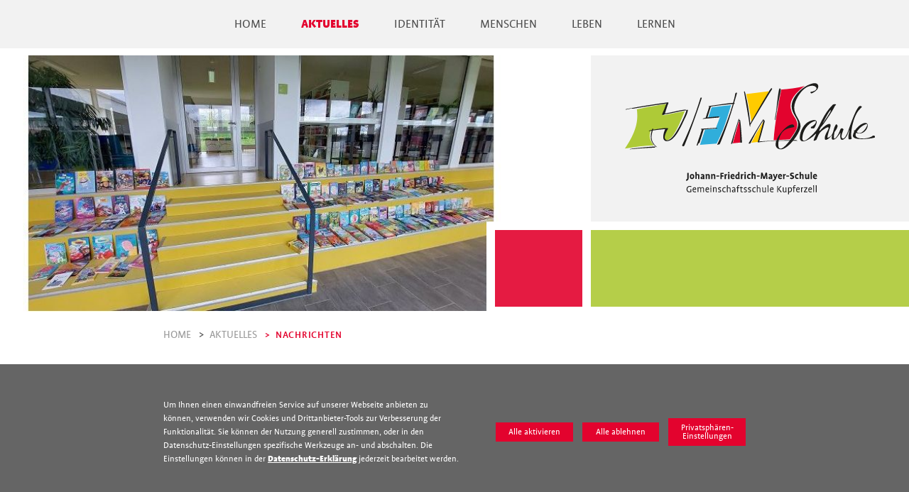

--- FILE ---
content_type: text/html; charset=UTF-8
request_url: https://www.gemeinschaftsschule-kupferzell.de/aktuelle-nachrichten/tag-des-buches-2.html
body_size: 6308
content:
<!DOCTYPE html>
<html lang="de">
<head>

      <meta charset="UTF-8">
    <title>Tag des Buches - Johann-Friedrich-Mayer-Schule - Gemeinschaftsschule Kupferzell</title>
    <base href="https://www.gemeinschaftsschule-kupferzell.de/">

          <meta name="robots" content="index,follow">
      <meta name="description" content="Anlässlich des „Welttages des Buches“ am 23.04. wurde am 24.04. und 25.04.23 auch in der JFMS...">
      <meta name="generator" content="Contao Open Source CMS">
    
    
    <meta name="viewport" content="width=device-width,initial-scale=1.0">
        <link rel="stylesheet" href="assets/css/layout.min.css,responsive.min.css,reset.scss,basic-video.scss,ba...-37f558c5.css">        <script src="assets/js/jquery.min.js-c31f118d.js"></script><script src="bundles/contaoprivacy/js/privacy.js?v=37da3850"></script><!-- Unicode CSS Loader: place this in the head of your page -->
<script>
/* grunticon Stylesheet Loader | https://github.com/filamentgroup/grunticon | (c) 2012 Scott Jehl, Filament Group, Inc. | MIT license. */
window.grunticon=function(e){if(e&&3===e.length){var t=window,n=!!t.document.createElementNS&&!!t.document.createElementNS("http://www.w3.org/2000/svg","svg").createSVGRect&&!!document.implementation.hasFeature("http://www.w3.org/TR/SVG11/feature#Image","1.1"),A=function(A){var o=t.document.createElement("link"),r=t.document.getElementsByTagName("script")[0];o.rel="stylesheet",o.href=e[A&&n?0:A?1:2],r.parentNode.insertBefore(o,r)},o=new t.Image;o.onerror=function(){A(!1)},o.onload=function(){A(1===o.width&&1===o.height)},o.src="[data-uri]"}};
grunticon( [ "files/css/icons.data.svg.css", "files/css/icons.data.png.css", "files/css/icons.fallback.css" ] );</script>
<noscript><link href="files/css/icons.fallback.css" rel="stylesheet"></noscript>
<script src="assets/greensock/TweenLite.min.js"></script>
<script src="assets/greensock/plugins/CSSRulePlugin.min.js"></script>
<script src="assets/greensock/plugins/CSSPlugin.min.js"></script>
<script src="assets/greensock/easing/EasePack.min.js"></script>
<script src="assets/magmell/jfm.js"></script>
<!--<script src="assets/js/global.js"></script>-->
<script type="text/javascript" src="//use.typekit.net/xjl2ryu.js"></script>
<script type="text/javascript">try{Typekit.load();}catch(e){}</script>
  
</head>
<body id="top" class="aktuelle-nachrichten">

      
    <div id="wrapper">

                        <header id="header">
            <div class="inside">
              
<!-- indexer::stop -->
<nav class="mod_navigation block">

  
  <a href="aktuelle-nachrichten/tag-des-buches-2.html#skipNavigation1" class="invisible">Navigation überspringen</a>

  
<ul class="level_1">
  
          <li class="homepage first"><a href="" title="Willkommen" class="homepage first">Home</a><div class="subitems"></div></li>
      
          <li class="submenu trail"><a href="aktuelle-nachrichten.html" title="Aktuelles in der JFMS" class="submenu trail">Aktuelles</a><div class="subitems">
<ul class="level_2">
  
          <li class="trail aktuelle-nachrichten sibling first"><a href="aktuelle-nachrichten.html" title="Neues aus dem Schulleben" class="trail aktuelle-nachrichten sibling first">Nachrichten</a></li>
      
          <li class="aktuelle-nachrichten sibling"><a href="projekte.html" title="Projekte" class="aktuelle-nachrichten sibling">Projekte</a></li>
      
          <li class="termine sibling"><a href="aktuelles-2/termine.html" title="Termine" class="termine sibling">Termine</a></li>
      </ul>
<ul class="level_2">

          <li class="sibling"><a href="aktuelles-2/download-bereich.html" title="Download-Bereich" class="sibling">Download-Bereich</a></li>
      
          <li class="kontakt sibling"><a href="menschen/kontakt.html" title="Kontaktmöglichkeiten" class="kontakt sibling">Kontakt</a></li>
      
          <li class="sibling"><a href="https://www.elternnachricht.de" title="Elternnachricht" class="sibling" target="_blank">Elternnachricht</a></li>
      
          <li class="sibling"><a href="https://jfms-kupferzell.de" title="Login IServ" class="sibling" target="_blank">Login IServ</a></li>
      </ul>
<ul class="level_2">

          <li class="submenu  sibling"><a href="aktuelles-2/login-iserv/fragen-und-antworten-zur-jfms.html" title="Fragen und Antworten zur JFMS" class="submenu  sibling">Fragen und Antworten zur JFMS</a>
<ul class="level_3">
  
          <li class="first"><a href="neues-aus-dem-schulleben/unsere-imagefilme.html" title="- Unsere Imagefilme" class="first">- Unsere Imagefilme</a></li>
      
          <li><a href="aktuelles-2/login-iserv/fragen-und-antworten-zur-jfms/faq.html" title="FAQ">- FAQ</a></li>
      </ul>
<ul class="level_3">

          <li class="last"><a href="aktuelles-2/login-iserv/fragen-und-antworten-zur-jfms/unsere-aktuellen-broschueren.html" title="- Unsere aktuellen Broschüren" class="last">- Unsere aktuellen Broschüren</a></li>
      </ul>
</li>
      </ul>
<ul class="level_2">

          <li class="submenu  sibling last"><a href="neues-aus-dem-schulleben/informationen-fuer-angehende-5er.html" title="Informationen für angehende &#34;5er&#34;" class="submenu  sibling last">Informationen für angehende &#34;5er&#34;</a>
<ul class="level_3">
  
          <li class="first"><a href="neues-aus-dem-schulleben/informationen-fuer-angehende-5er.html" title="Allgemeine Informationen" class="first">- Allgemeine Informationen</a></li>
      </ul>
<ul class="level_3">

          <li><a href="neues-aus-dem-schulleben/informationen-fuer-angehende-5er/details-schulanmeldung.html" title="- Details Schulanmeldung">- Details Schulanmeldung</a></li>
      
          <li><a href="neues-aus-dem-schulleben/informationen-fuer-angehende-5er/unsere-imagefilme.html" title="- Unsere Imagefilme">- Unsere Imagefilme</a></li>
      </ul>
<ul class="level_3">

          <li><a href="neues-aus-dem-schulleben/informationen-fuer-angehende-5er/unsere-aktuellen-broschueren.html" title="- Unsere aktuellen Broschüren">- Unsere aktuellen Broschüren</a></li>
      
          <li class="last"><a href="aktuelles-2/login-iserv/fragen-und-antworten-zur-jfms/faq.html" title="FAQ" class="last">- FAQ</a></li>
      </ul>
</li>
      </ul>
</div></li>
      
          <li class="submenu"><a href="identitaet.html" title="Identität" class="submenu">Identität</a><div class="subitems">
<ul class="level_2">
  
          <li class="first"><a href="https://gemeinschaftsschule-kupferzell.de/files/docs/Brosch%C3%BCren_Flyer/2223_Identit%C3%A4tundSchulentwicklung.pdf" title="Schulentwicklung" class="first">Schulentwicklung</a></li>
      
          <li><a href="identitaet/leitbild.html" title="Leitsätze">Leitsätze</a></li>
      
          <li class="last"><a href="identitaet/praedikate.html" title="Prädikate" class="last">Prädikate</a></li>
      </ul>
</div></li>
      
          <li class="submenu"><a href="menschen.html" title="Menschen an der JFMS" class="submenu">Menschen</a><div class="subitems">
<ul class="level_2">
  
          <li class="first"><a href="menschen/johann-friedrich-mayer.html" title="Johann Friedrich Mayer" class="first">Johann Friedrich Mayer</a></li>
      
          <li><a href="menschen/lehrer-mitarbeiter.html" title="Lehrkräfte und MitarbeiterInnen">Lehrkräfte/MitarbeiterInnen</a></li>
      </ul>
<ul class="level_2">

          <li><a href="menschen/eltern-die-schule-unterstuetzen.html" title="Elternbeirat/Förderverein">Elternbeirat/Förderverein</a></li>
      
          <li class="last"><a href="menschen/ehrenamtliche-paed-mitarbeiter.html" title="Ehrenamtliche päd. Mitarbeiter" class="last">Ehrenamtliche päd. Mitarbeiter</a></li>
      </ul>
</div></li>
      
          <li class="submenu"><a href="leben.html" title="Leben" class="submenu">Leben</a><div class="subitems">
<ul class="level_2">
  
          <li class="submenu first"><a href="leben/aktiv-mitgestalten/smv.html" title="Aktiv mitgestalten" class="submenu first">Aktiv mitgestalten</a>
<ul class="level_3">
  
          <li class="first"><a href="leben/aktiv-mitgestalten/smv.html" title="SMV" class="first">SMV</a></li>
      
          <li><a href="leben/aktiv-mitgestalten/projektwochen.html" title="Projektwochen">Projektwochen</a></li>
      
          <li><a href="leben/aktiv-mitgestalten/mittagsband.html" title="Mittagsband">Mittagsband</a></li>
      
          <li><a href="leben/aktiv-mitgestalten/theater-ag.html" title="Theater-AG">Theater-AG</a></li>
      
          <li><a href="leben/aktiv-mitgestalten/biologie-ag.html" title="Biologie-AG">Biologie-AG</a></li>
      
          <li><a href="leben/aktiv-mitgestalten/schuelerband.html" title="Schülerband">Schülerband</a></li>
      
          <li class="last"><a href="leben/aktiv-mitgestalten/schuelerzeitung.html" title="Schülerzeitung" class="last">Schülerzeitung</a></li>
      </ul>
</li>
      </ul>
<ul class="level_2">

          <li class="submenu"><a href="leben/leibliches-wohl/mensa.html" title="Leibliches Wohl" class="submenu">Leibliches Wohl</a>
<ul class="level_3">
  
          <li class="first"><a href="leben/leibliches-wohl/mensa.html" title="Mensa" class="first">Mensa</a></li>
      
          <li><a href="leben/leibliches-wohl/weltladenverkauf.html" title="Weltladen">Weltladen</a></li>
      
          <li class="last"><a href="leben/leibliches-wohl/schuelercafe.html" title="Schülercafé" class="last">Schülercafé</a></li>
      </ul>
</li>
      </ul>
<ul class="level_2">

          <li class="submenu"><a href="leben/beratung.html" title="Beratung / Betreuung" class="submenu">Beratung / Betreuung</a>
<ul class="level_3">
  
          <li class="first"><a href="leben/beratung.html" title="Beratung" class="first">Beratung</a></li>
      
          <li><a href="leben/beratung-betreuung/schulsozialarbeit.html" title="Schulsozialarbeit">Schulsozialarbeit</a></li>
      
          <li><a href="leben/beratung-betreuung/berufsorientierung.html" title="Berufsorientierung">Berufsorientierung</a></li>
      
          <li><a href="leben/beratung-betreuung/kernzeitbetreuung.html" title="Kernzeitbetreuung">Kernzeitbetreuung</a></li>
      
          <li class="last"><a href="leben/beratung-betreuung/schulseelsorge.html" title="Schulseelsorge" class="last">Schulseelsorge</a></li>
      </ul>
</li>
      </ul>
<ul class="level_2">

          <li class="galerie"><a href="leben/unser-campus.html" title="Unser Campus" class="galerie">Unser Campus</a></li>
      
          <li class="galerie last"><a href="bildergalerie.html" title="Bildergalerie" class="galerie last">Bildergalerie</a></li>
      </ul>
</div></li>
      
          <li class="submenu last"><a href="lernen/lernkultur.html" title="Lernen" class="submenu last">Lernen</a><div class="subitems">
<ul class="level_2">
  
          <li class="submenu first"><a href="lernen/lernkultur.html" title="Lernkultur" class="submenu first">Lernkultur</a>
<ul class="level_3">
  
          <li class="first"><a href="lernen/lernkultur/primarstufe.html" title="Primarstufe" class="first">Primarstufe</a></li>
      
          <li><a href="lernen/lernkultur/sekundarstufe.html" title="Sekundarstufe">Sekundarstufe</a></li>
      
          <li><a href="lernen/lernkultur/sekundarstufe/foerdern-und-fordern.html" title="- Fördern und Fordern">- Fördern und Fordern</a></li>
      
          <li><a href="lernen/lernkultur/sprachfoerderung.html" title="- Sprachförderung">- Sprachförderung</a></li>
      
          <li><a href="lernen/lernkultur/elternmitarbeit.html" title="- Elternmitarbeit">- Elternmitarbeit</a></li>
      
          <li class="last"><a href="lernen/lernkultur/unterrichtszeiten-ablaeufe-kopie.html" title="Unterrichtszeiten / Organisatorisches" class="last">Unterrichtszeiten/-abläufe</a></li>
      </ul>
</li>
      </ul>
<ul class="level_2">

          <li><a href="lernen/digitalisierung.html" title="Digitalisierung">Digitalisierung</a></li>
      
          <li class="last"><a href="lernen/kooperationen-und-partner-2.html" title="Kooperationen und Partner" class="last">Kooperationen und Partner</a></li>
      </ul>
</div></li>
      </ul>

  <span id="skipNavigation1" class="invisible"></span>

</nav>
<!-- indexer::continue -->

<nav class="mobile button"><div></div><div></div><div></div></nav>            </div>
          </header>
              
      
<div class="custom">
      
<div id="kopfbild">
  <div class="inside">
    
<!-- indexer::stop -->
<div id="logo-mobile">
<div class="logo-inner"><a href="/" class="icon-logo">Home</a></div>
</div><!-- indexer::continue -->
<!-- indexer::stop -->
<div class="mod_pageimage ce_pageimages block">

        
  
<figure class="image_container">
            

<img src="files/img/kopfbilder/2021_Kopfbilder/2021_Kopfbild_Aktuelles.jpg" width="1000" height="441" alt="" title="2021_Kopfbild_Aktuelles.jpg">

    </figure>


</div>
<!-- indexer::continue -->

<div class="mod_newsreader block">

  
  

    <figure class="image_container float_above">

      
      <img src="assets/images/b/2223_Aktuelles_Tag%20des%20Buches-496ef545.jpg" width="800" height="353" alt="">

      
      
    </figure>


	
  
</div>

<!-- indexer::stop -->
<div id="logo-topright">
<div class="logo-inner"><a href="/" class="icon-logo">Home</a></div>
<div class="logo-bottom-box"></div>
</div><!-- indexer::continue -->  </div>
</div>
  </div>

              <div id="container">

                      <main id="main">
              <div class="inside">
                
<!-- indexer::stop -->
<nav class="mod_breadcrumb block" aria-label="Breadcrumb">

        
      <ul>
                        <li class="first"><a href="./" title="Johann-Friedrich-Mayer-Schule - Gemeinschaftsschule Kupferzell">Home</a></li>
                                <li><a href="aktuelle-nachrichten.html" title="Aktuelles in der JFMS">Aktuelles</a></li>
                                <li class="active last" aria-current="page">Nachrichten</li>
                  </ul>
  
</nav>
<!-- indexer::continue -->



  <div class="mod_article row after-breadcrump content-border-row block" id="article-41">
    
          
<div class="mod_newsreader block">

  
  
<div class="layout_full block">

      
<div class="ce_text block">

            <h2>Tag des Buches</h2>
      
  
      <p style="text-align: justify;">Anlässlich des „Welttages des Buches“ am 23.04. wurde am 24.04. und 25.04.23 auch in der JFMS das Lesen gefeiert. In Kooperation mit Frau Götz von der Gemeindebücherei organisierte die SMV einen Büchertausch. Alle Schülerinnen und Schüler konnten bis zu drei guterhaltene Bücher, die sie „ausgelesen“ haben, abgeben und erhielten dafür einen Gutschein. Die so gesammelten Bücher wurden nach Lesealter und Themen sortiert. Am „Tag des Buches“ konnten die Gutschein gegen „neue“, gebrauchte Bücher eingetauscht werden. Ca. 130 Bücher wechselten so ihre Besitzer. Vielen Dank an Frau Götz für ihren Einsatz und allen Schüler*innen, die mitgemacht haben.</p>
<p style="text-align: justify;">Viel Spaß beim Schmökern!</p>
<p style="text-align: justify;">Eure SMV</p>  
  
  

</div>

<div class="ce_image block">

        
  
  
<figure class="image_container">
      <a href="files/img/aktuelles/2223/k-20230424_105457.jpg" data-lightbox="">
  
  

<img src="assets/images/7/k-20230424_105457-7cb1dda3.jpg" width="338" height="600" alt="">


      </a>
  
  </figure>



</div>
  
  
</div>

		
	
  
</div>
    
      </div>

              </div>
                          </main>
          
                                
                                
        </div>
      
      
                        <footer id="footer">
            <div class="inside">
              
<!-- indexer::stop --><div id="copy"></div><!-- indexer::continue -->
<!-- indexer::stop -->
<nav class="mod_customnav block">

  
  <a href="aktuelle-nachrichten/tag-des-buches-2.html#skipNavigation2" class="invisible">Navigation überspringen</a>

  
<ul class="level_1">
            <li class="kontakt first"><a href="menschen/kontakt.html" title="Kontakt" class="kontakt first">Kontakt</a></li>
                <li><a href="impressum.html" title="Impressum">Impressum</a></li>
                <li class="privacy last"><a href="datenschutzerklaerung.html" title="Datenschutzerklärung" class="privacy last">Datenschutz</a></li>
      </ul>

  <span id="skipNavigation2" class="invisible"></span>

</nav>
<!-- indexer::continue -->


<div class="privacy-bar">
    <div class="content-wrapper inside">
        <p class="privacy-bar-text">Um Ihnen einen einwandfreien Service auf unserer Webseite anbieten zu können, verwenden wir Cookies und Drittanbieter-Tools zur Verbesserung der Funktionalität. Sie können der Nutzung generell zustimmen, oder in den Datenschutz-Einstellungen spezifische Werkzeuge an- und abschalten. Die Einstellungen können in der <a href="datenschutzerklaerung.html">Datenschutz-Erklärung</a> jederzeit bearbeitet werden.</p>
        <div class="privacy-bar-btns">
            <button class="button button-enable-all" id="enable-all">Alle aktivieren</button>
            <button class="button button-disable-all" id="disable-all">Alle ablehnen</button>
            <button class="button open-privacy-settings">Privatsphären-Einstellungen</button>
        </div>
    </div>
</div>

<div id="privacy-settings">
    <div class="innerbox">
        <span class="icomoon-close-icon close-privacy"><svg xmlns="http://www.w3.org/2000/svg" class="icon" style="width: 1em; height: 1em;vertical-align: middle;fill: currentColor;overflow: hidden;" viewBox="0 0 1024 1024" version="1.1"><path d="M451.669333 512L55.108267 908.544a42.7776 42.7776 0 0 0 0 60.330667 42.7776 42.7776 0 0 0 60.330666 0L512 572.356267l396.544 396.561066c16.597333 16.597333 43.776 16.597333 60.330667 0 16.597333-16.597333 16.597333-43.776 0-60.373333L572.347733 512l396.561067-396.544c16.597333-16.597333 16.597333-43.776 0-60.330667-16.597333-16.597333-43.776-16.597333-60.373333 0L512 451.6608 115.456 55.125333a42.7776 42.7776 0 0 0-60.330667 0 42.7776 42.7776 0 0 0 0 60.330667L451.669333 512z"/></svg></span>

        <!-- MAIN -->
        <div class="privacy-settings-main">
            

            <div class="left-col">
                <h3>Privatsphären-Einstellungen</h3>
                <p>Weitere Informationen finden Sie in der <a href="datenschutzerklaerung.html">Datenschutz-Erklärung</a>.</p>
                <p id="privacy-popup-history-show" class="toggle-history">Historie anzeigen</p>
            </div>

            <div class="right-col">

                
                
                
                
                
                
                                    <h4 class="tools">Plugins und Drittanbieter-Tools</h4>
                
                                    <!-- GOOGLE MAPS -->
                    <section class="accordion-item">
                        
                        <p class="g-maps status-line accordion-heading">
                            <span class="acc-title acc-toggler">Google Maps</span>
                            <span class="switch-wrap">
                                <label class="switch">
                                    <input type="checkbox" name="privacy-g-maps" id="g-maps-control">
                                    <span class="switch-btn"></span>
                                </label>
                                <span class="status-disabled">
                                Momentan inaktiv                                </span>
                                <span class="status-enabled">
                                Momentan aktiv                                </span>
                             </span>
                            <span class="icon-arrow acc-toggler"></span>
                        </p>
                        
                        <div class="accordion-content " role="tabpanel" aria-hidden="true">
                            <div class="accordion-inner">
                                
                                <!-- Explanation -->
                                <p class="content-gmaps">Wir verwenden den Kartendienst <strong>Google Maps</strong> um Ihnen Standort-Informationen anschaulich aufbereitet zu zeigen.</p>

                                                            </div>
                        </div>
                    </section>
                
                
                
                                    <!-- YOUTUBE -->
                    <section class="accordion-item">
                        
                        <p class="youtube status-line accordion-heading">
                            <span class="acc-title acc-toggler">YouTube</span>
                            <span class="switch-wrap">
                                <label class="switch">
                                    <input type="checkbox" name="privacy-youtube" id="youtube-control">
                                    <span class="switch-btn"></span>
                                </label>
                                <span class="status-disabled">
                                Momentan inaktiv                                </span>
                                <span class="status-enabled">
                                Momentan aktiv                                </span>
                            </span>
                            <span class="icon-arrow acc-toggler"></span>
                        </p>
                        
                        <div class="accordion-content" role="tabpanel" aria-hidden="true">
                            <div class="accordion-inner">
                                
                                <!-- Explanation -->
                                <p class="content-youtube">Wir verwenden eine datenschutz-optimierte Version von <strong>Youtube</strong>, die weniger Daten mit YouTube austauscht um Videos in der Webseite einzubinden.</p>

                                                            </div>
                        </div>
                    </section>
                
                            </div>
        </div>

        <!-- HISTORY -->
        <div class="privacy-settings-history" style="display: none;">
            <div class="left-col">
                <h3>Änderungs-Historie</h3>
                <p>Hier können Sie alle Ihre Änderungen nachverfolgen.</p>
                <p id="privacy-popup-history-back-to-main"  class="toggle-history">Zurück zu den Einstellungen</p>
            </div>

            <div class="right-col">
                <table id="privacy-history-table"></table>
            </div>

            <div id="privacy-history-labels" style="display: none;">
                <p id="all1">Alle aktiviert</p>
                <p id="all0">Alle deaktiviert</p>
                <p id="analytics1">Google Analytics aktiviert</p>
                <p id="analytics0">Google Analytics deaktiviert</p>
                <p id="analyticsMatomo1">Matomo Analytics aktiviert</p>
                <p id="analyticsMatomo0">Matomo Analytics deaktiviert</p>
                <p id="tagManager1">Tag manager aktiviert</p>
                <p id="tagManager0">Tag manager deaktiviert</p>
                <p id="leadlab1">LeadLab aktiviert</p>
                <p id="leadlab0">LeadLab deaktiviert</p>
                <p id="gmap1">Google Map aktiviert</p>
                <p id="gmap0">Google Map deaktiviert</p>
                <p id="mapbox1">Mapbox aktiviert</p>
                <p id="mapbox0">Mapbox deaktiviert</p>
                <p id="youTube1">YouTube aktiviert</p>
                <p id="youTube0">YouTube deaktiviert</p>
                <p id="vimeo1">Vimeo aktiviert</p>
                <p id="vimeo0">Vimeo deaktiviert</p>
                <p id="openStreetMap1">Open Street Map aktiviert</p>
                <p id="openStreetMap0">Open Street Map deaktiviert</p>
            </div>
        </div>
    </div>
</div>            </div>
          </footer>
              
    </div>

      
  
<script src="assets/jquery-ui/js/jquery-ui.min.js?v=1.13.2"></script>
<script>
  jQuery(function($) {
    $(document).accordion({
      // Put custom options here
      heightStyle: 'content',
      header: '.toggler',
      collapsible: true,
      create: function(event, ui) {
        ui.header.addClass('active');
        $('.toggler').attr('tabindex', 0);
      },
      activate: function(event, ui) {
        ui.newHeader.addClass('active');
        ui.oldHeader.removeClass('active');
        $('.toggler').attr('tabindex', 0);
      }
    });
  });
</script>

<script src="assets/colorbox/js/colorbox.min.js?v=1.6.4.2"></script>
<script>
  jQuery(function($) {
    $('a[data-lightbox]').map(function() {
      $(this).colorbox({
        // Put custom options here
        loop: false,
        rel: $(this).attr('data-lightbox'),
        maxWidth: '95%',
        maxHeight: '95%'
      });
    });
  });
</script>
  <script type="application/ld+json">
{
    "@context": "https:\/\/schema.org",
    "@graph": [
        {
            "@type": "WebPage"
        },
        {
            "@type": "BreadcrumbList",
            "itemListElement": [
                {
                    "@type": "ListItem",
                    "item": {
                        "@id": ".\/",
                        "name": "Home"
                    },
                    "position": 1
                },
                {
                    "@type": "ListItem",
                    "item": {
                        "@id": "aktuelle-nachrichten.html",
                        "name": "Aktuelles"
                    },
                    "position": 2
                },
                {
                    "@type": "ListItem",
                    "item": {
                        "@id": "aktuelle-nachrichten\/tag-des-buches-2.html",
                        "name": "Nachrichten"
                    },
                    "position": 3
                }
            ]
        },
        {
            "@id": "#\/schema\/image\/e752c890-f49a-11ed-8eea-b42e99837c80",
            "@type": "ImageObject",
            "contentUrl": "\/assets\/images\/7\/k-20230424_105457-7cb1dda3.jpg"
        }
    ]
}
</script>
<script type="application/ld+json">
{
    "@context": "https:\/\/schema.contao.org",
    "@graph": [
        {
            "@type": "Page",
            "fePreview": false,
            "groups": [],
            "noSearch": false,
            "pageId": 43,
            "protected": false,
            "title": "Tag des Buches"
        }
    ]
}
</script></body>
</html>

--- FILE ---
content_type: application/javascript
request_url: https://www.gemeinschaftsschule-kupferzell.de/bundles/contaoprivacy/js/privacy.js?v=37da3850
body_size: 4121
content:
// detect IE 9,10,11, but not Edge
ua = navigator.userAgent.toLowerCase(); 
IEbrowser = /msie/.test(ua);


function startPrivacyMagic () {

    var buttonEnableAll =           document.querySelector('button#enable-all');
    var buttonDisableAll =          document.querySelector('button#disable-all');
    var buttonOpenPopup =           document.querySelectorAll('button.open-privacy-settings');
    var buttonClosePopup =          document.querySelectorAll('.close-settings');
    var inputAnalytics =            document.querySelector('input[name="privacy-g-analytics"]');
    var inputAnalyticsMatomo =      document.querySelector('input[name="privacy-matomo-analytics"]');
    var inputTagmanager =           document.querySelector('input[name="privacy-g-tagmanager"]');
    var inputLeadLab =              document.querySelector('input[name="privacy-leadlab"]');
    var inputGmaps =                document.querySelector('input[name="privacy-g-maps"]');
    var inputMapbox =               document.querySelector('input[name="privacy-mapbox"]');
    var inputYouTube =              document.querySelector('input[name="privacy-youtube"]');
    var inputVimeo =                document.querySelector('input[name="privacy-vimeo"]');
    var inputOpenStreetMap =        document.querySelector('input[name="privacy-open-street-map"]');
    var buttonShowGmap =            document.querySelectorAll('button#load-google-map');
    var buttonShowMapbox =          document.querySelectorAll('button#load-mapbox');
    var buttonShowOpenStreetMap =   document.querySelectorAll('button#load-open-street-map');
    var buttonShowVimeo =           document.querySelectorAll('button#load-vimeo');
    var buttonShowYouTube =         document.querySelectorAll('button#load-youtube');

    var contaoPrivacy = (function() {

        /**
         * Whether we show privacy bar or not
         * @return boolean
         */
        function toShowBar() {
            return !localStorage.getItem('contaoPrivacy.barUsed');
        }

        /**
         * Show privacy bar
         */
        function showBar() {
            document.querySelector('.privacy-bar').style.cssText = 'display: block; transform: translateY(0); opacity: 1';
        }

        /**
         * Set privacy bar used
         */
        function setBarUsed() {
            localStorage.setItem('contaoPrivacy.barUsed', '1');
        }

        /**
         * Close privacy bar
         */
        function closeBar() {
            document.querySelector('.privacy-bar').style.cssText = 'opacity: 0; transform: translateY(100%)';
            document.querySelector('#footer').style.paddingBottom = "0";
            setTimeout(function() {
                document.querySelector('.privacy-bar').style.cssText = 'height: 0; display: none';
            }, 600);
        }

        /**
         * Set all enabled
         */
        function enableAll() {
            setAnalytics(true, true); 
            setAnalyticsMatomo(true, true); 
            setTagmanager(true, true);
            setLeadLab(true, true);
            setGmap(true, true);
            setMapbox(true, true);
            setOpenStreetMap(true, true);
            setYouTube(true, true);
            setVimeo(true, true);

            addToHistory('all', true);
        }

        function disableAll() {
            setAnalytics(false, false); 
            setAnalyticsMatomo(false, false); 
            setTagmanager(false, false);
            setLeadLab(false, false);
            setGmap(false, false);
            setMapbox(false, false);
            setOpenStreetMap(false, false);
            setYouTube(false, false);
            setVimeo(false, false);

            addToHistory('all', false);
        }

        /**
         * @param bln {boolean}
         * @param skipHistory {boolean}
         */
        function setAnalytics(bln, skipHistory) {
            if(inputAnalytics) {
                localStorage.setItem('contaoPrivacy.enabledAnalytics', bln ? '1' : '');

                if (!skipHistory) {
                    addToHistory('analytics', bln);
                }

                // Switch checkbox correspondingly
                inputAnalytics.checked = bln;

                // Show right status message
                document.querySelector('.g-analytics .status-enabled').style.display = bln ? 'inline-block' : 'none';
                document.querySelector('.g-analytics .status-disabled').style.display = bln ? 'none' : 'inline-block';
            }
        }

        /**
         * @param bln {boolean}
         * @param skipHistory {boolean}
         */
        function setAnalyticsMatomo(bln, skipHistory) {
            if(inputAnalyticsMatomo) {
                localStorage.setItem('contaoPrivacy.enabledAnalyticsMatomo', bln ? '1' : '');

                if (!skipHistory) {
                    addToHistory('analyticsMatomo', bln);
                }

                // Switch checkbox correspondingly
                inputAnalyticsMatomo.checked = bln;

                // Show right status message
                document.querySelector('.matomo-analytics .status-enabled').style.display = bln ? 'inline-block' : 'none';
                document.querySelector('.matomo-analytics .status-disabled').style.display = bln ? 'none' : 'inline-block';
            }
        }

        /**
         * @param bln {boolean}
         * @param skipHistory {boolean}
         */
        function setTagmanager(bln, skipHistory) {
            if(inputTagmanager) {
                localStorage.setItem('contaoPrivacy.enabledTagManager', bln ? '1' : '');

                if (!skipHistory) {
                    addToHistory('tagManager', bln);
                }

                // Switch checkbox correspondingly
                inputTagmanager.checked = bln;

                // Show right status message
                document.querySelector('.g-tagmanager .status-enabled').style.display = bln ? 'inline-block' : 'none';
                document.querySelector('.g-tagmanager .status-disabled').style.display = bln ? 'none' : 'inline-block';
            }
        }

        /**
         * @param bln {boolean}
         * @param skipHistory {boolean}
         */
        function setLeadLab(bln, skipHistory) {
            if(inputLeadLab) {
                localStorage.setItem('contaoPrivacy.enabledLeadlab', bln ? '1' : '');

                if (!skipHistory) {
                    addToHistory('leadlab', bln);
                }

                // Switch checkbox correspondingly
                inputLeadLab.checked = bln;

                // Show right status message
                document.querySelector('.leadlab .status-enabled').style.display = bln ? 'inline-block' : 'none';
                document.querySelector('.leadlab .status-disabled').style.display = bln ? 'none' : 'inline-block';
            }
        }

        /**
         * @param bln {boolean}
         * @param skipHistory {boolean}
         */
        function setGmap(bln, skipHistory) {
            if(inputGmaps) {
                localStorage.setItem('contaoPrivacy.enabledGmap', bln ? '1' : '');

                if (!skipHistory) {
                    addToHistory('gmap', bln);
                }

                // Switch checkbox correspondingly
                inputGmaps.checked = bln;

                // Show right status message
                document.querySelector('.g-maps .status-enabled').style.display = bln ? 'inline-block' : 'none';
                document.querySelector('.g-maps .status-disabled').style.display = bln ? 'none' : 'inline-block';

                if (bln) {
                    return showGmap();
                }

                hideGmap();
            }
        }

        /**
         * Show google map if present
         */
        function showGmap() {
            var gMapContainer = document.querySelectorAll('.map-container');

            if (!gMapContainer) {
                return;
            }

            gMapContainer.forEach(function(elem) {
                var gMapBlock = elem.querySelector('.dlh_googlemap');
                var gMapQuestionBlock = elem.querySelector('.map-question-block');
                var gMapPrivacyBtn = elem.querySelector('.open-privacy-btn');

                elem.classList.add('active-gmap');
                gMapBlock.classList.remove('map-hidden');
                gMapQuestionBlock.style.display = 'none';
                gMapPrivacyBtn.style.display = 'block';
            });
            document.querySelector('#privacy-settings').classList.add('active-gmap');
        }

        /**
         * Hide google map if present
         */
        function hideGmap() {
            var gMapContainer = document.querySelectorAll('.map-container');

            if (!gMapContainer) {
                return;
            }

            gMapContainer.forEach(function(elem) {
                var gMapBlock = elem.querySelector('.dlh_googlemap');
                var gMapQuestionBlock = elem.querySelector('.map-question-block');
                var gMapPrivacyBtn = elem.querySelector('.open-privacy-btn');

                elem.classList.remove('active-gmap');
                gMapBlock.classList.add('map-hidden');
                gMapQuestionBlock.style.display = 'block';
                gMapPrivacyBtn.style.display = 'none';
            });
            document.querySelector('#privacy-settings').classList.remove('active-gmap');
        }

        /**
         * @param bln {boolean}
         * @param skipHistory {boolean}
         */
        function setMapbox(bln, skipHistory) {
            if(inputMapbox) {
                localStorage.setItem('contaoPrivacy.enabledMapbox', bln ? '1' : '');

                if (!skipHistory) {
                    addToHistory('mapbox', bln);
                }

                // Switch checkbox correspondingly
                inputMapbox.checked = bln;

                // Show right status message
                document.querySelector('.mapbox .status-enabled').style.display = bln ? 'inline-block' : 'none';
                document.querySelector('.mapbox .status-disabled').style.display = bln ? 'none' : 'inline-block';

                if (bln) {
                    return showMapbox();
                }

                hideMapbox();
            }
        }

        /**
         * Show mapbox if present
         */
        function showMapbox() {
            var mapboxContainer = document.querySelectorAll('.mapbox-container');

            if (!mapboxContainer) {
                return;
            }

            mapboxContainer.forEach(function(elem) {
                var mapboxBlock = elem.querySelector('.embeded-map');
                var mapboxQuestionBlock = elem.querySelector('.map-question-block');
                var mapboxPrivacyBtn = elem.nextElementSibling;

                elem.classList.add('active-mapbox');
                mapboxBlock.classList.remove('map-hidden');
                mapboxQuestionBlock.style.display = 'none';
                mapboxPrivacyBtn.style.display = 'block';
            });
            document.querySelector('#privacy-settings').classList.add('active-mapbox');
        }

        /**
         * Hide mapbox if present
         */
        function hideMapbox() {
            var mapboxContainer = document.querySelectorAll('.mapbox-container');

            if (!mapboxContainer) {
                return;
            }

            mapboxContainer.forEach(function(elem) {
                var mapboxBlock = elem.querySelector('.embeded-map');
                var mapboxQuestionBlock = elem.querySelector('.map-question-block');
                var mapboxPrivacyBtn = elem.nextElementSibling;

                elem.classList.remove('active-mapbox');
                mapboxBlock.classList.add('map-hidden');
                mapboxQuestionBlock.style.display = 'block';
                mapboxPrivacyBtn.style.display = 'none';
            });
            document.querySelector('#privacy-settings').classList.remove('active-mapbox');
        }


        /**
         * @param bln {boolean}
         * @param skipHistory {boolean}
         */
        function setOpenStreetMap(bln, skipHistory) {
            if(inputOpenStreetMap) {
                localStorage.setItem('contaoPrivacy.enabledOpenStreetMap', bln ? '1' : '');

                if (!skipHistory) {
                    addToHistory('openStreetMap', bln);
                }

                // Switch checkbox correspondingly
                inputOpenStreetMap.checked = bln;

                // Show right status message
                document.querySelector('.open-street-map .status-enabled').style.display = bln ? 'inline-block' : 'none';
                document.querySelector('.open-street-map .status-disabled').style.display = bln ? 'none' : 'inline-block';

                if (bln) {
                    return showOpenStreetMap();
                }

                hideOpenStreetMap();
            }
        }

        function showOpenStreetMap() {
            var openStreetMapContainer = document.querySelectorAll('.open-street-map-block');

            if (!openStreetMapContainer) {
                return;
            }

            openStreetMapContainer.forEach(function(elem) {
                var openStreetMapQuestionBlock = elem.nextElementSibling;
                var openStreetMapPrivacyBtn = elem.parentElement.nextElementSibling;

                elem.style.display = 'block';
                openStreetMapQuestionBlock.style.display = 'none';
                openStreetMapPrivacyBtn.style.display = 'block';
            });
        }

        function hideOpenStreetMap() {
            var openStreetMapContainer = document.querySelectorAll('.open-street-map-block');

            if (!openStreetMapContainer) {
                return;
            }

            openStreetMapContainer.forEach(function(elem) {
                var openStreetMapQuestionBlock = elem.nextElementSibling;
                var openStreetMapPrivacyBtn = elem.parentElement.nextElementSibling;

                elem.style.display = 'none';
                openStreetMapQuestionBlock.style.display = 'block';
                openStreetMapPrivacyBtn.style.display = 'none';
            });
        }


        /**
         * @param bln {boolean}
         * @param skipHistory {boolean}
         */
        function setYouTube(bln, skipHistory) {
            if(inputYouTube) {
                localStorage.setItem('contaoPrivacy.enabledYouTube', bln ? '1' : '');

                if (!skipHistory) {
                    addToHistory('youTube', bln);
                }

                // Switch checkbox correspondingly
                inputYouTube.checked = bln;

                // Show right status message
                document.querySelector('.youtube .status-enabled').style.display = bln ? 'inline-block' : 'none';
                document.querySelector('.youtube .status-disabled').style.display = bln ? 'none' : 'inline-block';

                if (bln) {
                    return showYouTube();
                }

                hideYouTube();
            }  
        }

        function showYouTube() {
            var youTubeContainer = document.querySelectorAll('.youtube-video-block');

            youTubeContainer.forEach(function(elem) {
                var ytQuestionBlock = elem.nextElementSibling;
                var ytPrivacyBtn = ytQuestionBlock.nextElementSibling;

                elem.style.display = 'block';
                ytQuestionBlock.style.display = 'none';
                ytPrivacyBtn.style.display = 'block';
            });
            
            // show preview images (replace data-src with src)
            var previewImages = document.querySelectorAll('.youtube-preview img');
            if (previewImages) {
                for (var i=0; i < previewImages.length; i+=1) {
                    previewImages[i].setAttribute('src', previewImages[i].getAttribute('data-src'));
                }
            }
        }

        function hideYouTube() {
            var youTubeContainer = document.querySelectorAll('.youtube-video-block');

            youTubeContainer.forEach(function(elem) {
                var ytQuestionBlock = elem.nextElementSibling;
                var ytPrivacyBtn = ytQuestionBlock.nextElementSibling;

                elem.style.display = 'none';
                ytQuestionBlock.style.display = 'block';
                ytPrivacyBtn.style.display = 'none';
            });
        }


        /**
         * @param bln {boolean}
         * @param skipHistory {boolean}
         */
        function setVimeo(bln, skipHistory) {
            if(inputVimeo) {
                localStorage.setItem('contaoPrivacy.enabledVimeo', bln ? '1' : '');

                if (!skipHistory) {
                    addToHistory('vimeo', bln);
                }

                // Switch checkbox correspondingly
                inputVimeo.checked = bln;

                // Show right status message
                document.querySelector('.vimeo .status-enabled').style.display = bln ? 'inline-block' : 'none';
                document.querySelector('.vimeo .status-disabled').style.display = bln ? 'none' : 'inline-block';

                if (bln) {
                    return showVimeo();
                }

                hideVimeo();
            }
        }

        function showVimeo() {
            var vimeoContainer = document.querySelectorAll('.vimeo-video-block');

            vimeoContainer.forEach(function(elem) {
                var vimeoQuestionBlock = elem.nextElementSibling;
                var vimeoPrivacyBtn = vimeoQuestionBlock.nextElementSibling;

                elem.style.display = 'block';
                vimeoQuestionBlock.style.display = 'none';
                vimeoPrivacyBtn.style.display = 'block';
            });
        }

        function hideVimeo() {
            var vimeoContainer = document.querySelectorAll('.vimeo-video-block');

            vimeoContainer.forEach(function(elem) {
                var vimeoQuestionBlock = elem.nextElementSibling;
                var vimeoPrivacyBtn = vimeoQuestionBlock.nextElementSibling;

                elem.style.display = 'none';
                vimeoQuestionBlock.style.display = 'block';
                vimeoPrivacyBtn.style.display = 'none';
            });
        }


        /**
         * Show privacy popup
         */
        function showPopup() {
            document.querySelector('#privacy-settings').style.display = 'block';
            document.querySelector('#footer').classList.remove('addSpace');
            setTimeout(function() {
                document.querySelector('#privacy-settings').style.opacity = '1';
            }, 200);
        }

        /**
         * Close privacy popup
         */
        function closePopup() {
            document.querySelector('#privacy-settings').style.opacity = '0';
            setTimeout(function() {
                document.querySelector('#privacy-settings').style.display = 'none';
                historyBackToMain(); // Close history preview on popup close;
            }, 1000);
        }

        /**
         * @return {object}
         */
        function getHistory() {
            return JSON.parse(localStorage.getItem('contaoPrivacy.history'));
        }

        /**
         *
         * @param type {string}
         * @param value {boolean}
         */
        function addToHistory(type, value) {
            var history = getHistory();

            history.push({
                type: type,
                value: value,
                time: Date.now()
            });

            localStorage.setItem('contaoPrivacy.history', JSON.stringify(history));

            updateHistory();
        }
        
        function historyShow() {
            document.querySelector('.privacy-settings-main').style.display = 'none';
            document.querySelector('.privacy-settings-history').style.display = 'flex';
        }

        function historyBackToMain() {
            document.querySelector('.privacy-settings-main').style.display = 'flex';
            document.querySelector('.privacy-settings-history').style.display = 'none';
        }

        function updateHistory() {
            var history = getHistory();
            var table = document.querySelector('#privacy-history-table'); 

            //table.empty();
            table.innerHTML = "";

            history.forEach(function (element) {
                var date = new Date(element.time);
                var germanDateFormat = (date.toLocaleDateString('de')) + ', ' + (date.toLocaleTimeString('de')) + ' Uhr';
                var englishDateFormat = (date.toLocaleDateString('en-GB')) + ' at ' + (date.toLocaleTimeString('en-GB'));

                var dateTimeFormatted = (document.documentElement.lang === "de") ? germanDateFormat : englishDateFormat;

                var label = document.querySelector('#privacy-history-labels #' + element.type + (element.value ? 1 : 0)).textContent;
                
                var row =
                    "<tr>" +
                        "<td>" + dateTimeFormatted + "</td>" +
                        "<td>" + label + "</td>" +
                    "</tr>";

                table.innerHTML += row;
            });


            if (!history.length) {
                document.querySelector('#privacy-popup-history-show').style.display = 'none';
            } else {
                document.querySelector('#privacy-popup-history-show').style.display = 'block';
            }
        }

        return {
            toShowBar: toShowBar,
            showBar: showBar,
            setBarUsed: setBarUsed,
            enableAll: enableAll,
            disableAll: disableAll,
            closeBar: closeBar,
            showPopup: showPopup,
            closePopup: closePopup,
            setAnalytics: setAnalytics,
            setAnalyticsMatomo: setAnalyticsMatomo,
            setTagmanager: setTagmanager,
            setLeadLab: setLeadLab,
            setGmap: setGmap,
            setMapbox: setMapbox,
            setYouTube: setYouTube,
            setVimeo: setVimeo,
            setOpenStreetMap: setOpenStreetMap,
            historyShow: historyShow,
            historyBackToMain: historyBackToMain,
            updateHistory: updateHistory
        };
    })();


    function runContaoPrivacy() {

        // Show privacy bar if not already shown previously
        if (contaoPrivacy.toShowBar()) {
            contaoPrivacy.showBar();
        }

        // Set history empty array if not in localStorage already
        if (!localStorage.getItem('contaoPrivacy.history')) {
            localStorage.setItem('contaoPrivacy.history', JSON.stringify([]))
        }

        contaoPrivacy.updateHistory();

        // Privacy bar position relative when the page is scrolled to the bottom
        var scrolling = false;

        document.addEventListener('scroll', function() {
            scrolling = true;
        });

        var globalFooter = document.querySelector('#footer');
        var privacyBar = document.querySelector(".privacy-bar");
        var privacyBarHeight = privacyBar.clientHeight + 30;

        setInterval(function() {
            if (scrolling && !localStorage.getItem('contaoPrivacy.barUsed') == '1') {
                scrolling = false;
                if(window.scrollY + window.innerHeight + privacyBarHeight > document.body.scrollHeight) {
                    privacyBar.style.borderTop = '1px solid #fff';
                    globalFooter.style.paddingBottom = privacyBar.clientHeight + 'px';
                } else {
                    privacyBar.style.borderTop = null;
                    globalFooter.style.paddingBottom = null;
                }
            }
        }, 20);


        // Set analytics initially
        if (inputAnalytics) {
            contaoPrivacy.setAnalytics(!!localStorage.getItem('contaoPrivacy.enabledAnalytics'), true);
        }

        // Set matomo analytics initially
        if (inputAnalyticsMatomo) {
            contaoPrivacy.setAnalyticsMatomo(!!localStorage.getItem('contaoPrivacy.enabledAnalyticsMatomo'), true);
        }

    	// Set tagmanager initially
        if (inputTagmanager) {
            contaoPrivacy.setTagmanager(!!localStorage.getItem('contaoPrivacy.enabledTagManager'), true);
        }

        // Set leadlab initially
        if (inputLeadLab) {
            contaoPrivacy.setLeadLab(!!localStorage.getItem('contaoPrivacy.enabledLeadlab'), true);
        }

        // Set gmap initially
        if (inputGmaps) {
            contaoPrivacy.setGmap(!!localStorage.getItem('contaoPrivacy.enabledGmap'), true);
        }

        // Set mapbox initially
        if (inputMapbox) {
            contaoPrivacy.setMapbox(!!localStorage.getItem('contaoPrivacy.enabledMapbox'), true);
        }

        // Set youtube initially
        if (inputYouTube) {
            contaoPrivacy.setYouTube(!!localStorage.getItem('contaoPrivacy.enabledYouTube'), true);
        }

        // Set vimeo initially
        if (inputVimeo) {
            contaoPrivacy.setVimeo(!!localStorage.getItem('contaoPrivacy.enabledVimeo'), true);
        }

        // Set open street map initially
        if (inputOpenStreetMap) {
            contaoPrivacy.setOpenStreetMap(!!localStorage.getItem('contaoPrivacy.enabledOpenStreetMap'), true);
        }

        // Enable all
        buttonEnableAll.addEventListener('click', function() {
            contaoPrivacy.enableAll();
            contaoPrivacy.setBarUsed();
            contaoPrivacy.closeBar();
        });

        // Disable all
        buttonDisableAll.addEventListener('click', function() {
            contaoPrivacy.disableAll();
            contaoPrivacy.setBarUsed();
            contaoPrivacy.closeBar();
        });

        // Open privacy popup
        for (var i = 0 ; i < buttonOpenPopup.length; i++) {
            buttonOpenPopup[i].addEventListener('click', function() {
                contaoPrivacy.showPopup();
                contaoPrivacy.setBarUsed();
                contaoPrivacy.closeBar();
                var innerbox = document.querySelector("#privacy-settings > .innerbox")
                var innerboxHeight = innerbox.clientHeight;
                var windowHeight = window.innerHeight;
            });
        }

        // Close privacy popup
        for (var i = 0 ; i < buttonClosePopup.length; i++) {
            buttonClosePopup[i].addEventListener('click', function () {
                contaoPrivacy.closePopup();
            });
        }

        // Close privacy popup on click outside of it
        document.addEventListener('click', function(e) {
            // Exclude click on buttons that are opening the popup
            if (e.target.classList.contains('open-privacy-settings')) {
                return;
            }

            if (e.target.closest('.close-privacy')) {
                return contaoPrivacy.closePopup();
            }

            if (!e.target.closest('#privacy-settings .innerbox')) {
                contaoPrivacy.closePopup();
            }
        });

        // Toggle analytics
        if (inputAnalytics) {
            inputAnalytics.addEventListener('change', function() {
                contaoPrivacy.setAnalytics(inputAnalytics.checked);
            });
        }

        // Toggle analytics matomo
        if (inputAnalyticsMatomo) {
            inputAnalyticsMatomo.addEventListener('change', function() {
                contaoPrivacy.setAnalyticsMatomo(inputAnalyticsMatomo.checked);
            });
        }
    	
    	// Toggle tagmanager
        if (inputTagmanager) {
            inputTagmanager.addEventListener('change', function() {
                contaoPrivacy.setTagmanager(inputTagmanager.checked);
            });
        }

        // Toggle Leadlab
        if (inputLeadLab) {
            inputLeadLab.addEventListener('change', function() {
                contaoPrivacy.setLeadLab(inputLeadLab.checked);
            });
        }

        // Toggle gmap
        if (inputGmaps) {
            inputGmaps.addEventListener('change', function() {
                contaoPrivacy.setGmap(inputGmaps.checked);
            });
        }

        // Toggle mapbox
        if (inputMapbox) {
            inputMapbox.addEventListener('change', function() {
                contaoPrivacy.setMapbox(inputMapbox.checked);
            });
        }

        // Toggle open street map
        if (inputOpenStreetMap) {
            inputOpenStreetMap.addEventListener('change', function() {
                contaoPrivacy.setOpenStreetMap(inputOpenStreetMap.checked);
            });
        }

        // Toggle youtube
        if (inputYouTube) {
            inputYouTube.addEventListener('change', function() {
                contaoPrivacy.setYouTube(inputYouTube.checked);
            });
        }

        // Toggle vimeo
        if (inputVimeo) {
            inputVimeo.addEventListener('change', function() {
                contaoPrivacy.setVimeo(inputVimeo.checked);
            });
        }


        // Show gmap
        for (var i = 0 ; i < buttonShowGmap.length; i++) {
            buttonShowGmap[i].addEventListener('click', function () {
                contaoPrivacy.setGmap(true);
            });
        }

        // Show mapbox
        for (var i = 0 ; i < buttonShowMapbox.length; i++) {
            buttonShowMapbox[i].addEventListener('click', function () {
                contaoPrivacy.setMapbox(true);
            });
        }
        
        // Show open street map
        for (var i = 0 ; i < buttonShowOpenStreetMap.length; i++) {
            buttonShowOpenStreetMap[i].addEventListener('click', function () {
                contaoPrivacy.setOpenStreetMap(true);
            });
        }

        // Show youtube
        for (var i = 0 ; i < buttonShowYouTube.length; i++) {
            buttonShowYouTube[i].addEventListener('click', function () {
                contaoPrivacy.setYouTube(true);
            });
        }

        // Show vimeo
        for (var i = 0 ; i < buttonShowVimeo.length; i++) {
            buttonShowVimeo[i].addEventListener('click', function () {
                contaoPrivacy.setVimeo(true);
            });
        }

        // Show history
        document.querySelector('#privacy-popup-history-show').addEventListener('click', contaoPrivacy.historyShow);

        // Back to main (from history)
        document.querySelector('#privacy-popup-history-back-to-main').addEventListener('click', contaoPrivacy.historyBackToMain);


        // Accordion js logic
        var accTogglers = document.querySelectorAll('.accordion-item .acc-toggler');

        accTogglers.forEach(function(accordion) {
            var accHeading = accordion.parentElement;
            var accContent = accHeading.nextElementSibling;
            var otherHeadings = document.querySelectorAll('.accordion-item .acc-toggler');

            accordion.addEventListener('click', function() {
                if(accHeading.classList.contains('active')) {
                    accHeading.classList.remove('active');
                    accContent.style.maxHeight = null;
                } else {
                    for (var i = 0 ; i < otherHeadings.length; i++) {
                        otherHeadings[i].parentElement.classList.remove('active');
                        otherHeadings[i].parentElement.nextElementSibling.style.maxHeight = null;
                    }
                    
                    accHeading.classList.add('active');
                    accContent.style.maxHeight = accContent.querySelector('.accordion-inner').clientHeight + 'px';
                }
            });
        });

    }

    runContaoPrivacy();

}


if(IEbrowser) {
    window.onload = function() { 
        startPrivacyMagic();
    }
} else {
    if(document.readyState === 'loading'){
        document.addEventListener('DOMContentLoaded', startPrivacyMagic);
    } else {
        startPrivacyMagic();
    }
}